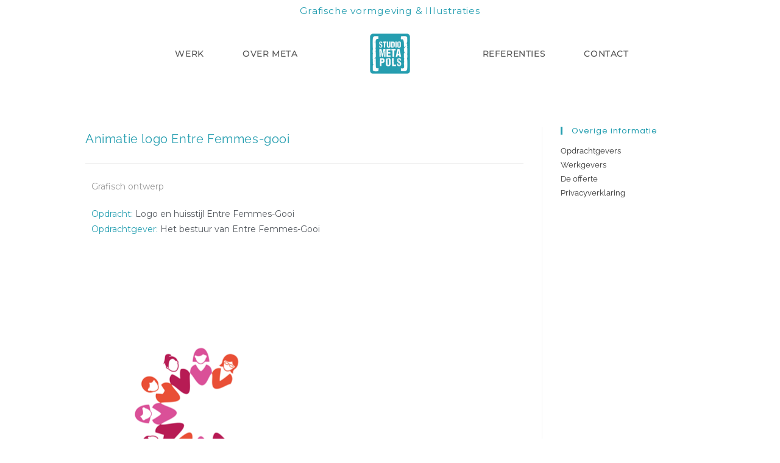

--- FILE ---
content_type: text/html; charset=UTF-8
request_url: https://metapols.nl/animatie-logo-entre-femmes-gooi/
body_size: 15236
content:
<!DOCTYPE html>
<html class="html" lang="nl-NL">
<head>
	<meta charset="UTF-8">
	<link rel="profile" href="https://gmpg.org/xfn/11">

	<meta name='robots' content='noindex, follow' />
<meta name="viewport" content="width=device-width, initial-scale=1">
	<!-- This site is optimized with the Yoast SEO plugin v26.8 - https://yoast.com/product/yoast-seo-wordpress/ -->
	<title>Animatie logo Entre Femmes-gooi - Grafische vormgeving</title>
	<meta property="og:locale" content="nl_NL" />
	<meta property="og:type" content="article" />
	<meta property="og:title" content="Animatie logo Entre Femmes-gooi - Grafische vormgeving" />
	<meta property="og:description" content="Grafisch ontwerp Opdracht: Logo en huisstijl Entre Femmes-GooiOpdrachtgever: Het bestuur van Entre Femmes-Gooi Voor ons netwerk voor vrouwelijke ondernemers maakte ik het ontwerp voor een nieuw logo&nbsp; en huisstijl. Met deze animatie werd het logo gepresenteerd tijdens een netwerkbijeenkomst." />
	<meta property="og:url" content="https://metapols.nl/animatie-logo-entre-femmes-gooi/" />
	<meta property="og:site_name" content="Grafische vormgeving" />
	<meta property="article:published_time" content="2021-01-19T12:20:00+00:00" />
	<meta property="article:modified_time" content="2025-02-11T15:44:04+00:00" />
	<meta property="og:image" content="https://metapols.nl/wp-content/uploads/2019/02/Logo_Entre-Femmes_vrouwen_moving.gif" />
	<meta property="og:image:width" content="700" />
	<meta property="og:image:height" content="495" />
	<meta property="og:image:type" content="image/gif" />
	<meta name="author" content="Meta" />
	<meta name="twitter:card" content="summary_large_image" />
	<meta name="twitter:label1" content="Geschreven door" />
	<meta name="twitter:data1" content="Meta" />
	<meta name="twitter:label2" content="Geschatte leestijd" />
	<meta name="twitter:data2" content="1 minuut" />
	<script type="application/ld+json" class="yoast-schema-graph">{"@context":"https://schema.org","@graph":[{"@type":"Article","@id":"https://metapols.nl/animatie-logo-entre-femmes-gooi/#article","isPartOf":{"@id":"https://metapols.nl/animatie-logo-entre-femmes-gooi/"},"author":{"name":"Meta","@id":"https://metapols.nl/#/schema/person/3810ea733ef67d8f6f5f776b7b74db8b"},"headline":"Animatie logo Entre Femmes-gooi","datePublished":"2021-01-19T12:20:00+00:00","dateModified":"2025-02-11T15:44:04+00:00","mainEntityOfPage":{"@id":"https://metapols.nl/animatie-logo-entre-femmes-gooi/"},"wordCount":44,"publisher":{"@id":"https://metapols.nl/#organization"},"image":{"@id":"https://metapols.nl/animatie-logo-entre-femmes-gooi/#primaryimage"},"thumbnailUrl":"https://metapols.nl/wp-content/uploads/2019/02/Logo_Entre-Femmes_vrouwen_moving.gif","articleSection":["Projectlogo's"],"inLanguage":"nl-NL"},{"@type":"WebPage","@id":"https://metapols.nl/animatie-logo-entre-femmes-gooi/","url":"https://metapols.nl/animatie-logo-entre-femmes-gooi/","name":"Animatie logo Entre Femmes-gooi - Grafische vormgeving","isPartOf":{"@id":"https://metapols.nl/#website"},"primaryImageOfPage":{"@id":"https://metapols.nl/animatie-logo-entre-femmes-gooi/#primaryimage"},"image":{"@id":"https://metapols.nl/animatie-logo-entre-femmes-gooi/#primaryimage"},"thumbnailUrl":"https://metapols.nl/wp-content/uploads/2019/02/Logo_Entre-Femmes_vrouwen_moving.gif","datePublished":"2021-01-19T12:20:00+00:00","dateModified":"2025-02-11T15:44:04+00:00","breadcrumb":{"@id":"https://metapols.nl/animatie-logo-entre-femmes-gooi/#breadcrumb"},"inLanguage":"nl-NL","potentialAction":[{"@type":"ReadAction","target":["https://metapols.nl/animatie-logo-entre-femmes-gooi/"]}]},{"@type":"ImageObject","inLanguage":"nl-NL","@id":"https://metapols.nl/animatie-logo-entre-femmes-gooi/#primaryimage","url":"https://metapols.nl/wp-content/uploads/2019/02/Logo_Entre-Femmes_vrouwen_moving.gif","contentUrl":"https://metapols.nl/wp-content/uploads/2019/02/Logo_Entre-Femmes_vrouwen_moving.gif","width":700,"height":495},{"@type":"BreadcrumbList","@id":"https://metapols.nl/animatie-logo-entre-femmes-gooi/#breadcrumb","itemListElement":[{"@type":"ListItem","position":1,"name":"Home","item":"https://metapols.nl/"},{"@type":"ListItem","position":2,"name":"Animatie logo Entre Femmes-gooi"}]},{"@type":"WebSite","@id":"https://metapols.nl/#website","url":"https://metapols.nl/","name":"Grafische vormgeving","description":"ontwerp en dtp | huisstijlprojecten | digitale illustraties | infographics","publisher":{"@id":"https://metapols.nl/#organization"},"potentialAction":[{"@type":"SearchAction","target":{"@type":"EntryPoint","urlTemplate":"https://metapols.nl/?s={search_term_string}"},"query-input":{"@type":"PropertyValueSpecification","valueRequired":true,"valueName":"search_term_string"}}],"inLanguage":"nl-NL"},{"@type":"Organization","@id":"https://metapols.nl/#organization","name":"Studio Meta Pols","url":"https://metapols.nl/","logo":{"@type":"ImageObject","inLanguage":"nl-NL","@id":"https://metapols.nl/#/schema/logo/image/","url":"https://metapols.nl/wp-content/uploads/2017/03/cropped-cropped-LogoMetaPols200.png","contentUrl":"https://metapols.nl/wp-content/uploads/2017/03/cropped-cropped-LogoMetaPols200.png","width":250,"height":250,"caption":"Studio Meta Pols"},"image":{"@id":"https://metapols.nl/#/schema/logo/image/"}},{"@type":"Person","@id":"https://metapols.nl/#/schema/person/3810ea733ef67d8f6f5f776b7b74db8b","name":"Meta","image":{"@type":"ImageObject","inLanguage":"nl-NL","@id":"https://metapols.nl/#/schema/person/image/","url":"https://secure.gravatar.com/avatar/69614b18caaac5f11e142223938375fe4f20bd21f5f3ea58947a6cf728bc9409?s=96&d=mm&r=g","contentUrl":"https://secure.gravatar.com/avatar/69614b18caaac5f11e142223938375fe4f20bd21f5f3ea58947a6cf728bc9409?s=96&d=mm&r=g","caption":"Meta"}}]}</script>
	<!-- / Yoast SEO plugin. -->


<link rel='dns-prefetch' href='//fonts.googleapis.com' />
<link rel="alternate" type="application/rss+xml" title="Grafische vormgeving &raquo; feed" href="https://metapols.nl/feed/" />
<link rel="alternate" type="application/rss+xml" title="Grafische vormgeving &raquo; reacties feed" href="https://metapols.nl/comments/feed/" />
<link rel="alternate" title="oEmbed (JSON)" type="application/json+oembed" href="https://metapols.nl/wp-json/oembed/1.0/embed?url=https%3A%2F%2Fmetapols.nl%2Fanimatie-logo-entre-femmes-gooi%2F" />
<link rel="alternate" title="oEmbed (XML)" type="text/xml+oembed" href="https://metapols.nl/wp-json/oembed/1.0/embed?url=https%3A%2F%2Fmetapols.nl%2Fanimatie-logo-entre-femmes-gooi%2F&#038;format=xml" />
<style id='wp-img-auto-sizes-contain-inline-css'>
img:is([sizes=auto i],[sizes^="auto," i]){contain-intrinsic-size:3000px 1500px}
/*# sourceURL=wp-img-auto-sizes-contain-inline-css */
</style>
<style id='wp-emoji-styles-inline-css'>

	img.wp-smiley, img.emoji {
		display: inline !important;
		border: none !important;
		box-shadow: none !important;
		height: 1em !important;
		width: 1em !important;
		margin: 0 0.07em !important;
		vertical-align: -0.1em !important;
		background: none !important;
		padding: 0 !important;
	}
/*# sourceURL=wp-emoji-styles-inline-css */
</style>
<style id='classic-theme-styles-inline-css'>
/*! This file is auto-generated */
.wp-block-button__link{color:#fff;background-color:#32373c;border-radius:9999px;box-shadow:none;text-decoration:none;padding:calc(.667em + 2px) calc(1.333em + 2px);font-size:1.125em}.wp-block-file__button{background:#32373c;color:#fff;text-decoration:none}
/*# sourceURL=/wp-includes/css/classic-themes.min.css */
</style>
<style id='global-styles-inline-css'>
:root{--wp--preset--aspect-ratio--square: 1;--wp--preset--aspect-ratio--4-3: 4/3;--wp--preset--aspect-ratio--3-4: 3/4;--wp--preset--aspect-ratio--3-2: 3/2;--wp--preset--aspect-ratio--2-3: 2/3;--wp--preset--aspect-ratio--16-9: 16/9;--wp--preset--aspect-ratio--9-16: 9/16;--wp--preset--color--black: #000000;--wp--preset--color--cyan-bluish-gray: #abb8c3;--wp--preset--color--white: #ffffff;--wp--preset--color--pale-pink: #f78da7;--wp--preset--color--vivid-red: #cf2e2e;--wp--preset--color--luminous-vivid-orange: #ff6900;--wp--preset--color--luminous-vivid-amber: #fcb900;--wp--preset--color--light-green-cyan: #7bdcb5;--wp--preset--color--vivid-green-cyan: #00d084;--wp--preset--color--pale-cyan-blue: #8ed1fc;--wp--preset--color--vivid-cyan-blue: #0693e3;--wp--preset--color--vivid-purple: #9b51e0;--wp--preset--gradient--vivid-cyan-blue-to-vivid-purple: linear-gradient(135deg,rgb(6,147,227) 0%,rgb(155,81,224) 100%);--wp--preset--gradient--light-green-cyan-to-vivid-green-cyan: linear-gradient(135deg,rgb(122,220,180) 0%,rgb(0,208,130) 100%);--wp--preset--gradient--luminous-vivid-amber-to-luminous-vivid-orange: linear-gradient(135deg,rgb(252,185,0) 0%,rgb(255,105,0) 100%);--wp--preset--gradient--luminous-vivid-orange-to-vivid-red: linear-gradient(135deg,rgb(255,105,0) 0%,rgb(207,46,46) 100%);--wp--preset--gradient--very-light-gray-to-cyan-bluish-gray: linear-gradient(135deg,rgb(238,238,238) 0%,rgb(169,184,195) 100%);--wp--preset--gradient--cool-to-warm-spectrum: linear-gradient(135deg,rgb(74,234,220) 0%,rgb(151,120,209) 20%,rgb(207,42,186) 40%,rgb(238,44,130) 60%,rgb(251,105,98) 80%,rgb(254,248,76) 100%);--wp--preset--gradient--blush-light-purple: linear-gradient(135deg,rgb(255,206,236) 0%,rgb(152,150,240) 100%);--wp--preset--gradient--blush-bordeaux: linear-gradient(135deg,rgb(254,205,165) 0%,rgb(254,45,45) 50%,rgb(107,0,62) 100%);--wp--preset--gradient--luminous-dusk: linear-gradient(135deg,rgb(255,203,112) 0%,rgb(199,81,192) 50%,rgb(65,88,208) 100%);--wp--preset--gradient--pale-ocean: linear-gradient(135deg,rgb(255,245,203) 0%,rgb(182,227,212) 50%,rgb(51,167,181) 100%);--wp--preset--gradient--electric-grass: linear-gradient(135deg,rgb(202,248,128) 0%,rgb(113,206,126) 100%);--wp--preset--gradient--midnight: linear-gradient(135deg,rgb(2,3,129) 0%,rgb(40,116,252) 100%);--wp--preset--font-size--small: 13px;--wp--preset--font-size--medium: 20px;--wp--preset--font-size--large: 36px;--wp--preset--font-size--x-large: 42px;--wp--preset--spacing--20: 0.44rem;--wp--preset--spacing--30: 0.67rem;--wp--preset--spacing--40: 1rem;--wp--preset--spacing--50: 1.5rem;--wp--preset--spacing--60: 2.25rem;--wp--preset--spacing--70: 3.38rem;--wp--preset--spacing--80: 5.06rem;--wp--preset--shadow--natural: 6px 6px 9px rgba(0, 0, 0, 0.2);--wp--preset--shadow--deep: 12px 12px 50px rgba(0, 0, 0, 0.4);--wp--preset--shadow--sharp: 6px 6px 0px rgba(0, 0, 0, 0.2);--wp--preset--shadow--outlined: 6px 6px 0px -3px rgb(255, 255, 255), 6px 6px rgb(0, 0, 0);--wp--preset--shadow--crisp: 6px 6px 0px rgb(0, 0, 0);}:where(.is-layout-flex){gap: 0.5em;}:where(.is-layout-grid){gap: 0.5em;}body .is-layout-flex{display: flex;}.is-layout-flex{flex-wrap: wrap;align-items: center;}.is-layout-flex > :is(*, div){margin: 0;}body .is-layout-grid{display: grid;}.is-layout-grid > :is(*, div){margin: 0;}:where(.wp-block-columns.is-layout-flex){gap: 2em;}:where(.wp-block-columns.is-layout-grid){gap: 2em;}:where(.wp-block-post-template.is-layout-flex){gap: 1.25em;}:where(.wp-block-post-template.is-layout-grid){gap: 1.25em;}.has-black-color{color: var(--wp--preset--color--black) !important;}.has-cyan-bluish-gray-color{color: var(--wp--preset--color--cyan-bluish-gray) !important;}.has-white-color{color: var(--wp--preset--color--white) !important;}.has-pale-pink-color{color: var(--wp--preset--color--pale-pink) !important;}.has-vivid-red-color{color: var(--wp--preset--color--vivid-red) !important;}.has-luminous-vivid-orange-color{color: var(--wp--preset--color--luminous-vivid-orange) !important;}.has-luminous-vivid-amber-color{color: var(--wp--preset--color--luminous-vivid-amber) !important;}.has-light-green-cyan-color{color: var(--wp--preset--color--light-green-cyan) !important;}.has-vivid-green-cyan-color{color: var(--wp--preset--color--vivid-green-cyan) !important;}.has-pale-cyan-blue-color{color: var(--wp--preset--color--pale-cyan-blue) !important;}.has-vivid-cyan-blue-color{color: var(--wp--preset--color--vivid-cyan-blue) !important;}.has-vivid-purple-color{color: var(--wp--preset--color--vivid-purple) !important;}.has-black-background-color{background-color: var(--wp--preset--color--black) !important;}.has-cyan-bluish-gray-background-color{background-color: var(--wp--preset--color--cyan-bluish-gray) !important;}.has-white-background-color{background-color: var(--wp--preset--color--white) !important;}.has-pale-pink-background-color{background-color: var(--wp--preset--color--pale-pink) !important;}.has-vivid-red-background-color{background-color: var(--wp--preset--color--vivid-red) !important;}.has-luminous-vivid-orange-background-color{background-color: var(--wp--preset--color--luminous-vivid-orange) !important;}.has-luminous-vivid-amber-background-color{background-color: var(--wp--preset--color--luminous-vivid-amber) !important;}.has-light-green-cyan-background-color{background-color: var(--wp--preset--color--light-green-cyan) !important;}.has-vivid-green-cyan-background-color{background-color: var(--wp--preset--color--vivid-green-cyan) !important;}.has-pale-cyan-blue-background-color{background-color: var(--wp--preset--color--pale-cyan-blue) !important;}.has-vivid-cyan-blue-background-color{background-color: var(--wp--preset--color--vivid-cyan-blue) !important;}.has-vivid-purple-background-color{background-color: var(--wp--preset--color--vivid-purple) !important;}.has-black-border-color{border-color: var(--wp--preset--color--black) !important;}.has-cyan-bluish-gray-border-color{border-color: var(--wp--preset--color--cyan-bluish-gray) !important;}.has-white-border-color{border-color: var(--wp--preset--color--white) !important;}.has-pale-pink-border-color{border-color: var(--wp--preset--color--pale-pink) !important;}.has-vivid-red-border-color{border-color: var(--wp--preset--color--vivid-red) !important;}.has-luminous-vivid-orange-border-color{border-color: var(--wp--preset--color--luminous-vivid-orange) !important;}.has-luminous-vivid-amber-border-color{border-color: var(--wp--preset--color--luminous-vivid-amber) !important;}.has-light-green-cyan-border-color{border-color: var(--wp--preset--color--light-green-cyan) !important;}.has-vivid-green-cyan-border-color{border-color: var(--wp--preset--color--vivid-green-cyan) !important;}.has-pale-cyan-blue-border-color{border-color: var(--wp--preset--color--pale-cyan-blue) !important;}.has-vivid-cyan-blue-border-color{border-color: var(--wp--preset--color--vivid-cyan-blue) !important;}.has-vivid-purple-border-color{border-color: var(--wp--preset--color--vivid-purple) !important;}.has-vivid-cyan-blue-to-vivid-purple-gradient-background{background: var(--wp--preset--gradient--vivid-cyan-blue-to-vivid-purple) !important;}.has-light-green-cyan-to-vivid-green-cyan-gradient-background{background: var(--wp--preset--gradient--light-green-cyan-to-vivid-green-cyan) !important;}.has-luminous-vivid-amber-to-luminous-vivid-orange-gradient-background{background: var(--wp--preset--gradient--luminous-vivid-amber-to-luminous-vivid-orange) !important;}.has-luminous-vivid-orange-to-vivid-red-gradient-background{background: var(--wp--preset--gradient--luminous-vivid-orange-to-vivid-red) !important;}.has-very-light-gray-to-cyan-bluish-gray-gradient-background{background: var(--wp--preset--gradient--very-light-gray-to-cyan-bluish-gray) !important;}.has-cool-to-warm-spectrum-gradient-background{background: var(--wp--preset--gradient--cool-to-warm-spectrum) !important;}.has-blush-light-purple-gradient-background{background: var(--wp--preset--gradient--blush-light-purple) !important;}.has-blush-bordeaux-gradient-background{background: var(--wp--preset--gradient--blush-bordeaux) !important;}.has-luminous-dusk-gradient-background{background: var(--wp--preset--gradient--luminous-dusk) !important;}.has-pale-ocean-gradient-background{background: var(--wp--preset--gradient--pale-ocean) !important;}.has-electric-grass-gradient-background{background: var(--wp--preset--gradient--electric-grass) !important;}.has-midnight-gradient-background{background: var(--wp--preset--gradient--midnight) !important;}.has-small-font-size{font-size: var(--wp--preset--font-size--small) !important;}.has-medium-font-size{font-size: var(--wp--preset--font-size--medium) !important;}.has-large-font-size{font-size: var(--wp--preset--font-size--large) !important;}.has-x-large-font-size{font-size: var(--wp--preset--font-size--x-large) !important;}
:where(.wp-block-post-template.is-layout-flex){gap: 1.25em;}:where(.wp-block-post-template.is-layout-grid){gap: 1.25em;}
:where(.wp-block-term-template.is-layout-flex){gap: 1.25em;}:where(.wp-block-term-template.is-layout-grid){gap: 1.25em;}
:where(.wp-block-columns.is-layout-flex){gap: 2em;}:where(.wp-block-columns.is-layout-grid){gap: 2em;}
:root :where(.wp-block-pullquote){font-size: 1.5em;line-height: 1.6;}
/*# sourceURL=global-styles-inline-css */
</style>
<link rel='stylesheet' id='font-awesome-css' href='https://metapols.nl/wp-content/themes/oceanwp/assets/fonts/fontawesome/css/all.min.css?ver=6.7.2' media='all' />
<link rel='stylesheet' id='simple-line-icons-css' href='https://metapols.nl/wp-content/themes/oceanwp/assets/css/third/simple-line-icons.min.css?ver=2.4.0' media='all' />
<link rel='stylesheet' id='oceanwp-style-css' href='https://metapols.nl/wp-content/themes/oceanwp/assets/css/style.min.css?ver=3.6.1.1728403636' media='all' />
<link rel='stylesheet' id='chld_thm_cfg_child-css' href='https://metapols.nl/wp-content/themes/StudioMP-child/style.css?ver=ee26be2dd5ddb8ed69eb5f8c1e34e30d' media='all' />
<link rel='stylesheet' id='oceanwp-google-font-raleway-css' href='//fonts.googleapis.com/css?family=Raleway%3A100%2C200%2C300%2C400%2C500%2C600%2C700%2C800%2C900%2C100i%2C200i%2C300i%2C400i%2C500i%2C600i%2C700i%2C800i%2C900i&#038;subset=latin&#038;display=swap&#038;ver=6.9' media='all' />
<link rel='stylesheet' id='oceanwp-google-font-montserrat-css' href='//fonts.googleapis.com/css?family=Montserrat%3A100%2C200%2C300%2C400%2C500%2C600%2C700%2C800%2C900%2C100i%2C200i%2C300i%2C400i%2C500i%2C600i%2C700i%2C800i%2C900i&#038;subset=latin&#038;display=swap&#038;ver=6.9' media='all' />
<link rel='stylesheet' id='oceanwp-google-font-poppins-css' href='//fonts.googleapis.com/css?family=Poppins%3A100%2C200%2C300%2C400%2C500%2C600%2C700%2C800%2C900%2C100i%2C200i%2C300i%2C400i%2C500i%2C600i%2C700i%2C800i%2C900i&#038;subset=latin&#038;display=swap&#038;ver=6.9' media='all' />
<link rel='stylesheet' id='elementor-icons-css' href='https://metapols.nl/wp-content/plugins/elementor/assets/lib/eicons/css/elementor-icons.min.css?ver=5.46.0' media='all' />
<link rel='stylesheet' id='elementor-frontend-css' href='https://metapols.nl/wp-content/uploads/elementor/css/custom-frontend.min.css?ver=1768915778' media='all' />
<link rel='stylesheet' id='elementor-post-2417-css' href='https://metapols.nl/wp-content/uploads/elementor/css/post-2417.css?ver=1768915778' media='all' />
<link rel='stylesheet' id='eihe-front-style-css' href='https://metapols.nl/wp-content/plugins/image-hover-effects-addon-for-elementor/assets/style.min.css?ver=1.4.4' media='all' />
<link rel='stylesheet' id='font-awesome-5-all-css' href='https://metapols.nl/wp-content/plugins/elementor/assets/lib/font-awesome/css/all.min.css?ver=3.34.2' media='all' />
<link rel='stylesheet' id='font-awesome-4-shim-css' href='https://metapols.nl/wp-content/plugins/elementor/assets/lib/font-awesome/css/v4-shims.min.css?ver=3.34.2' media='all' />
<link rel='stylesheet' id='widget-image-css' href='https://metapols.nl/wp-content/plugins/elementor/assets/css/widget-image.min.css?ver=3.34.2' media='all' />
<link rel='stylesheet' id='elementor-post-2740-css' href='https://metapols.nl/wp-content/uploads/elementor/css/post-2740.css?ver=1768919725' media='all' />
<link rel='stylesheet' id='bdt-uikit-css' href='https://metapols.nl/wp-content/plugins/bdthemes-element-pack-lite/assets/css/bdt-uikit.css?ver=3.21.7' media='all' />
<link rel='stylesheet' id='ep-helper-css' href='https://metapols.nl/wp-content/plugins/bdthemes-element-pack-lite/assets/css/ep-helper.css?ver=8.3.16' media='all' />
<link rel='stylesheet' id='elementor-gf-local-montserrat-css' href='https://metapols.nl/wp-content/uploads/elementor/google-fonts/css/montserrat.css?ver=1742391686' media='all' />
<link rel='stylesheet' id='elementor-gf-local-raleway-css' href='https://metapols.nl/wp-content/uploads/elementor/google-fonts/css/raleway.css?ver=1743503022' media='all' />
<script src="https://metapols.nl/wp-includes/js/jquery/jquery.min.js?ver=3.7.1" id="jquery-core-js"></script>
<script src="https://metapols.nl/wp-includes/js/jquery/jquery-migrate.min.js?ver=3.4.1" id="jquery-migrate-js"></script>
<script src="https://metapols.nl/wp-content/plugins/elementor/assets/lib/font-awesome/js/v4-shims.min.js?ver=3.34.2" id="font-awesome-4-shim-js"></script>
<link rel="https://api.w.org/" href="https://metapols.nl/wp-json/" /><link rel="alternate" title="JSON" type="application/json" href="https://metapols.nl/wp-json/wp/v2/posts/2740" /><link rel="EditURI" type="application/rsd+xml" title="RSD" href="https://metapols.nl/xmlrpc.php?rsd" />
	<link rel="preconnect" href="https://fonts.googleapis.com">
	<link rel="preconnect" href="https://fonts.gstatic.com">
	<link href='https://fonts.googleapis.com/css2?display=swap&family=Montserrat:wght@400;600' rel='stylesheet'><!-- Analytics by WP Statistics - https://wp-statistics.com -->
<meta name="generator" content="Elementor 3.34.2; features: additional_custom_breakpoints; settings: css_print_method-external, google_font-enabled, font_display-auto">
			<style>
				.e-con.e-parent:nth-of-type(n+4):not(.e-lazyloaded):not(.e-no-lazyload),
				.e-con.e-parent:nth-of-type(n+4):not(.e-lazyloaded):not(.e-no-lazyload) * {
					background-image: none !important;
				}
				@media screen and (max-height: 1024px) {
					.e-con.e-parent:nth-of-type(n+3):not(.e-lazyloaded):not(.e-no-lazyload),
					.e-con.e-parent:nth-of-type(n+3):not(.e-lazyloaded):not(.e-no-lazyload) * {
						background-image: none !important;
					}
				}
				@media screen and (max-height: 640px) {
					.e-con.e-parent:nth-of-type(n+2):not(.e-lazyloaded):not(.e-no-lazyload),
					.e-con.e-parent:nth-of-type(n+2):not(.e-lazyloaded):not(.e-no-lazyload) * {
						background-image: none !important;
					}
				}
			</style>
			<link rel="icon" href="https://metapols.nl/wp-content/uploads/2018/02/Logo_SMP_125px-100x100.jpg" sizes="32x32" />
<link rel="icon" href="https://metapols.nl/wp-content/uploads/2018/02/Logo_SMP_125px.jpg" sizes="192x192" />
<link rel="apple-touch-icon" href="https://metapols.nl/wp-content/uploads/2018/02/Logo_SMP_125px.jpg" />
<meta name="msapplication-TileImage" content="https://metapols.nl/wp-content/uploads/2018/02/Logo_SMP_125px.jpg" />
		<style id="wp-custom-css">
			.topbar-content{color:#259eb0;font-size:1.3em;font-weight:400;letter-spacing:.05em;line-height:0}.bdt-navbar-dropdown-nav{display:none}		</style>
		<!-- OceanWP CSS -->
<style type="text/css">
/* Colors */a:hover,a.light:hover,.theme-heading .text::before,.theme-heading .text::after,#top-bar-content >a:hover,#top-bar-social li.oceanwp-email a:hover,#site-navigation-wrap .dropdown-menu >li >a:hover,#site-header.medium-header #medium-searchform button:hover,.oceanwp-mobile-menu-icon a:hover,.blog-entry.post .blog-entry-header .entry-title a:hover,.blog-entry.post .blog-entry-readmore a:hover,.blog-entry.thumbnail-entry .blog-entry-category a,ul.meta li a:hover,.dropcap,.single nav.post-navigation .nav-links .title,body .related-post-title a:hover,body #wp-calendar caption,body .contact-info-widget.default i,body .contact-info-widget.big-icons i,body .custom-links-widget .oceanwp-custom-links li a:hover,body .custom-links-widget .oceanwp-custom-links li a:hover:before,body .posts-thumbnails-widget li a:hover,body .social-widget li.oceanwp-email a:hover,.comment-author .comment-meta .comment-reply-link,#respond #cancel-comment-reply-link:hover,#footer-widgets .footer-box a:hover,#footer-bottom a:hover,#footer-bottom #footer-bottom-menu a:hover,.sidr a:hover,.sidr-class-dropdown-toggle:hover,.sidr-class-menu-item-has-children.active >a,.sidr-class-menu-item-has-children.active >a >.sidr-class-dropdown-toggle,input[type=checkbox]:checked:before{color:#259eb0}.single nav.post-navigation .nav-links .title .owp-icon use,.blog-entry.post .blog-entry-readmore a:hover .owp-icon use,body .contact-info-widget.default .owp-icon use,body .contact-info-widget.big-icons .owp-icon use{stroke:#259eb0}input[type="button"],input[type="reset"],input[type="submit"],button[type="submit"],.button,#site-navigation-wrap .dropdown-menu >li.btn >a >span,.thumbnail:hover i,.thumbnail:hover .link-post-svg-icon,.post-quote-content,.omw-modal .omw-close-modal,body .contact-info-widget.big-icons li:hover i,body .contact-info-widget.big-icons li:hover .owp-icon,body div.wpforms-container-full .wpforms-form input[type=submit],body div.wpforms-container-full .wpforms-form button[type=submit],body div.wpforms-container-full .wpforms-form .wpforms-page-button,.woocommerce-cart .wp-element-button,.woocommerce-checkout .wp-element-button,.wp-block-button__link{background-color:#259eb0}.widget-title{border-color:#259eb0}blockquote{border-color:#259eb0}.wp-block-quote{border-color:#259eb0}#searchform-dropdown{border-color:#259eb0}.dropdown-menu .sub-menu{border-color:#259eb0}.blog-entry.large-entry .blog-entry-readmore a:hover{border-color:#259eb0}.oceanwp-newsletter-form-wrap input[type="email"]:focus{border-color:#259eb0}.social-widget li.oceanwp-email a:hover{border-color:#259eb0}#respond #cancel-comment-reply-link:hover{border-color:#259eb0}body .contact-info-widget.big-icons li:hover i{border-color:#259eb0}body .contact-info-widget.big-icons li:hover .owp-icon{border-color:#259eb0}#footer-widgets .oceanwp-newsletter-form-wrap input[type="email"]:focus{border-color:#259eb0}a:hover{color:#0a808b}a:hover .owp-icon use{stroke:#0a808b}body .theme-button,body input[type="submit"],body button[type="submit"],body button,body .button,body div.wpforms-container-full .wpforms-form input[type=submit],body div.wpforms-container-full .wpforms-form button[type=submit],body div.wpforms-container-full .wpforms-form .wpforms-page-button,.woocommerce-cart .wp-element-button,.woocommerce-checkout .wp-element-button,.wp-block-button__link{border-color:#ffffff}body .theme-button:hover,body input[type="submit"]:hover,body button[type="submit"]:hover,body button:hover,body .button:hover,body div.wpforms-container-full .wpforms-form input[type=submit]:hover,body div.wpforms-container-full .wpforms-form input[type=submit]:active,body div.wpforms-container-full .wpforms-form button[type=submit]:hover,body div.wpforms-container-full .wpforms-form button[type=submit]:active,body div.wpforms-container-full .wpforms-form .wpforms-page-button:hover,body div.wpforms-container-full .wpforms-form .wpforms-page-button:active,.woocommerce-cart .wp-element-button:hover,.woocommerce-checkout .wp-element-button:hover,.wp-block-button__link:hover{border-color:#ffffff}h1,h2,h3,h4,h5,h6,.theme-heading,.widget-title,.oceanwp-widget-recent-posts-title,.comment-reply-title,.entry-title,.sidebar-box .widget-title{color:#259eb0}/* OceanWP Style Settings CSS */.container{width:1000px}@media only screen and (min-width:960px){.content-area,.content-left-sidebar .content-area{width:75%}}@media only screen and (min-width:960px){.widget-area,.content-left-sidebar .widget-area{width:25%}}.theme-button,input[type="submit"],button[type="submit"],button,.button,body div.wpforms-container-full .wpforms-form input[type=submit],body div.wpforms-container-full .wpforms-form button[type=submit],body div.wpforms-container-full .wpforms-form .wpforms-page-button{border-style:solid}.theme-button,input[type="submit"],button[type="submit"],button,.button,body div.wpforms-container-full .wpforms-form input[type=submit],body div.wpforms-container-full .wpforms-form button[type=submit],body div.wpforms-container-full .wpforms-form .wpforms-page-button{border-width:1px}form input[type="text"],form input[type="password"],form input[type="email"],form input[type="url"],form input[type="date"],form input[type="month"],form input[type="time"],form input[type="datetime"],form input[type="datetime-local"],form input[type="week"],form input[type="number"],form input[type="search"],form input[type="tel"],form input[type="color"],form select,form textarea,.woocommerce .woocommerce-checkout .select2-container--default .select2-selection--single{border-style:solid}body div.wpforms-container-full .wpforms-form input[type=date],body div.wpforms-container-full .wpforms-form input[type=datetime],body div.wpforms-container-full .wpforms-form input[type=datetime-local],body div.wpforms-container-full .wpforms-form input[type=email],body div.wpforms-container-full .wpforms-form input[type=month],body div.wpforms-container-full .wpforms-form input[type=number],body div.wpforms-container-full .wpforms-form input[type=password],body div.wpforms-container-full .wpforms-form input[type=range],body div.wpforms-container-full .wpforms-form input[type=search],body div.wpforms-container-full .wpforms-form input[type=tel],body div.wpforms-container-full .wpforms-form input[type=text],body div.wpforms-container-full .wpforms-form input[type=time],body div.wpforms-container-full .wpforms-form input[type=url],body div.wpforms-container-full .wpforms-form input[type=week],body div.wpforms-container-full .wpforms-form select,body div.wpforms-container-full .wpforms-form textarea{border-style:solid}form input[type="text"],form input[type="password"],form input[type="email"],form input[type="url"],form input[type="date"],form input[type="month"],form input[type="time"],form input[type="datetime"],form input[type="datetime-local"],form input[type="week"],form input[type="number"],form input[type="search"],form input[type="tel"],form input[type="color"],form select,form textarea{border-radius:3px}body div.wpforms-container-full .wpforms-form input[type=date],body div.wpforms-container-full .wpforms-form input[type=datetime],body div.wpforms-container-full .wpforms-form input[type=datetime-local],body div.wpforms-container-full .wpforms-form input[type=email],body div.wpforms-container-full .wpforms-form input[type=month],body div.wpforms-container-full .wpforms-form input[type=number],body div.wpforms-container-full .wpforms-form input[type=password],body div.wpforms-container-full .wpforms-form input[type=range],body div.wpforms-container-full .wpforms-form input[type=search],body div.wpforms-container-full .wpforms-form input[type=tel],body div.wpforms-container-full .wpforms-form input[type=text],body div.wpforms-container-full .wpforms-form input[type=time],body div.wpforms-container-full .wpforms-form input[type=url],body div.wpforms-container-full .wpforms-form input[type=week],body div.wpforms-container-full .wpforms-form select,body div.wpforms-container-full .wpforms-form textarea{border-radius:3px}#scroll-top{width:30px;height:30px;line-height:30px}#scroll-top{font-size:30px}#scroll-top .owp-icon{width:30px;height:30px}#scroll-top{background-color:#f0ce5d}#scroll-top:hover{background-color:#ffffff}#scroll-top:hover{color:#f0ce5d}#scroll-top:hover .owp-icon use{stroke:#ffffff}/* Header */@media only screen and (max-width:959px){body.default-breakpoint #site-logo #site-logo-inner{height:70px}}@media only screen and (max-width:959px){body.default-breakpoint .oceanwp-mobile-menu-icon a,.mobile-menu-close{line-height:70px}}#site-header-inner{padding:10px 0 30px 0}#site-header.has-header-media .overlay-header-media{background-color:#ffffff}#site-header{border-color:#ffffff}#site-logo #site-logo-inner a img,#site-header.center-header #site-navigation-wrap .middle-site-logo a img{max-width:80px}@media (max-width:480px){#site-logo #site-logo-inner a img,#site-header.center-header #site-navigation-wrap .middle-site-logo a img{max-width:70px}}#site-header #site-logo #site-logo-inner a img,#site-header.center-header #site-navigation-wrap .middle-site-logo a img{max-height:80px}@media (max-width:480px){#site-header #site-logo #site-logo-inner a img,#site-header.center-header #site-navigation-wrap .middle-site-logo a img{max-height:70px}}.effect-one #site-navigation-wrap .dropdown-menu >li >a.menu-link >span:after,.effect-three #site-navigation-wrap .dropdown-menu >li >a.menu-link >span:after,.effect-five #site-navigation-wrap .dropdown-menu >li >a.menu-link >span:before,.effect-five #site-navigation-wrap .dropdown-menu >li >a.menu-link >span:after,.effect-nine #site-navigation-wrap .dropdown-menu >li >a.menu-link >span:before,.effect-nine #site-navigation-wrap .dropdown-menu >li >a.menu-link >span:after{background-color:#259eb0}.effect-four #site-navigation-wrap .dropdown-menu >li >a.menu-link >span:before,.effect-four #site-navigation-wrap .dropdown-menu >li >a.menu-link >span:after,.effect-seven #site-navigation-wrap .dropdown-menu >li >a.menu-link:hover >span:after,.effect-seven #site-navigation-wrap .dropdown-menu >li.sfHover >a.menu-link >span:after{color:#259eb0}.effect-seven #site-navigation-wrap .dropdown-menu >li >a.menu-link:hover >span:after,.effect-seven #site-navigation-wrap .dropdown-menu >li.sfHover >a.menu-link >span:after{text-shadow:10px 0 #259eb0,-10px 0 #259eb0}#site-navigation-wrap .dropdown-menu >li >a{padding:0 20px}#site-navigation-wrap .dropdown-menu >li >a:hover,.oceanwp-mobile-menu-icon a:hover,#searchform-header-replace-close:hover{color:#259eb0}#site-navigation-wrap .dropdown-menu >li >a:hover .owp-icon use,.oceanwp-mobile-menu-icon a:hover .owp-icon use,#searchform-header-replace-close:hover .owp-icon use{stroke:#259eb0}#site-navigation-wrap .dropdown-menu >.current-menu-item >a,#site-navigation-wrap .dropdown-menu >.current-menu-ancestor >a,#site-navigation-wrap .dropdown-menu >.current-menu-item >a:hover,#site-navigation-wrap .dropdown-menu >.current-menu-ancestor >a:hover{color:#259eb0}#site-navigation-wrap .dropdown-menu >li >a:hover,#site-navigation-wrap .dropdown-menu >li.sfHover >a{background-color:#f7f7f700}.dropdown-menu .sub-menu,#searchform-dropdown,.current-shop-items-dropdown{border-color:#259eb0}.dropdown-menu ul li.menu-item,.navigation >ul >li >ul.megamenu.sub-menu >li,.navigation .megamenu li ul.sub-menu{border-color:#ffffff}#site-logo.has-responsive-logo .responsive-logo-link img{max-height:40px}#sidr,#mobile-dropdown{background-color:#ffffffed}body .sidr a:hover,body .sidr-class-dropdown-toggle:hover,body .sidr-class-dropdown-toggle .fa,body .sidr-class-menu-item-has-children.active >a,body .sidr-class-menu-item-has-children.active >a >.sidr-class-dropdown-toggle,#mobile-dropdown ul li a:hover,#mobile-dropdown ul li a .dropdown-toggle:hover,#mobile-dropdown .menu-item-has-children.active >a,#mobile-dropdown .menu-item-has-children.active >a >.dropdown-toggle,#mobile-fullscreen ul li a:hover,#mobile-fullscreen .oceanwp-social-menu.simple-social ul li a:hover{color:#259eb0}#mobile-fullscreen a.close:hover .close-icon-inner,#mobile-fullscreen a.close:hover .close-icon-inner::after{background-color:#259eb0}/* Topbar */#top-bar-wrap{border-color:#ffffff}/* Blog CSS */.single-post .entry-title{color:#259eb0}.ocean-single-post-header ul.meta-item li a:hover{color:#333333}/* Sidebar */.widget-title{border-color:#259eb0}.widget-title{margin-bottom:15px}/* Footer Widgets */#footer-widgets{padding:25px}@media (max-width:768px){#footer-widgets{padding:0}}@media (max-width:480px){#footer-widgets{padding:30px 0 0 0}}#footer-widgets{background-color:#259eb0}#footer-widgets,#footer-widgets p,#footer-widgets li a:before,#footer-widgets .contact-info-widget span.oceanwp-contact-title,#footer-widgets .recent-posts-date,#footer-widgets .recent-posts-comments,#footer-widgets .widget-recent-posts-icons li .fa{color:#ffffff}#footer-widgets .footer-box a:hover,#footer-widgets a:hover{color:#000000}/* Footer Copyright */#footer-bottom a:hover,#footer-bottom #footer-bottom-menu a:hover{color:#159eb0}/* Typography */body{font-family:Raleway;font-size:15px;line-height:1.8;font-weight:400}h1,h2,h3,h4,h5,h6,.theme-heading,.widget-title,.oceanwp-widget-recent-posts-title,.comment-reply-title,.entry-title,.sidebar-box .widget-title{font-family:Raleway;line-height:1.4;font-weight:400;text-transform:none}h1{font-family:Raleway;font-size:24px;line-height:1.4;font-weight:500}h2{font-family:Montserrat;font-size:20px;line-height:1.4;font-weight:500;text-decoration:none}h3{font-family:Montserrat;font-size:16px;line-height:1.4}@media screen and (max-width:768px){h3{font-size:15px}}h4{font-family:Montserrat;font-size:15px;line-height:1.4;text-decoration:none}h5{font-family:Montserrat;font-size:14px;line-height:1.4;text-decoration:none}h6{font-family:Montserrat;font-size:15px;line-height:1.4}.page-header .page-header-title,.page-header.background-image-page-header .page-header-title{font-size:32px;line-height:1.4}.page-header .page-subheading{font-size:15px;line-height:1.8}.site-breadcrumbs,.site-breadcrumbs a{font-size:13px;line-height:1.4}#top-bar-content,#top-bar-social-alt{font-family:Montserrat;font-size:9pt;line-height:1.8;font-weight:300}#site-logo a.site-logo-text{font-size:24px;line-height:1.8}#site-navigation-wrap .dropdown-menu >li >a,#site-header.full_screen-header .fs-dropdown-menu >li >a,#site-header.top-header #site-navigation-wrap .dropdown-menu >li >a,#site-header.center-header #site-navigation-wrap .dropdown-menu >li >a,#site-header.medium-header #site-navigation-wrap .dropdown-menu >li >a,.oceanwp-mobile-menu-icon a{font-family:Montserrat;font-size:14px;font-weight:500;text-transform:uppercase}.dropdown-menu ul li a.menu-link,#site-header.full_screen-header .fs-dropdown-menu ul.sub-menu li a{font-size:12px;line-height:1.2;letter-spacing:.6px}.sidr-class-dropdown-menu li a,a.sidr-class-toggle-sidr-close,#mobile-dropdown ul li a,body #mobile-fullscreen ul li a{font-family:Montserrat;font-size:15px;line-height:1.8;text-transform:none}@media screen and (max-width:480px){.sidr-class-dropdown-menu li a,a.sidr-class-toggle-sidr-close,#mobile-dropdown ul li a,body #mobile-fullscreen ul li a{font-size:15px}}@media screen and (max-width:480px){.sidr-class-dropdown-menu li a,a.sidr-class-toggle-sidr-close,#mobile-dropdown ul li a,body #mobile-fullscreen ul li a{line-height:1.8}}@media screen and (max-width:480px){.sidr-class-dropdown-menu li a,a.sidr-class-toggle-sidr-close,#mobile-dropdown ul li a,body #mobile-fullscreen ul li a{font-weight:400}}@media screen and (max-width:480px){.sidr-class-dropdown-menu li a,a.sidr-class-toggle-sidr-close,#mobile-dropdown ul li a,body #mobile-fullscreen ul li a{text-transform:none}}.blog-entry.post .blog-entry-header .entry-title a{font-size:24px;line-height:1.4}.ocean-single-post-header .single-post-title{font-size:34px;line-height:1.4;letter-spacing:.6px}.ocean-single-post-header ul.meta-item li,.ocean-single-post-header ul.meta-item li a{font-size:13px;line-height:1.4;letter-spacing:.6px}.ocean-single-post-header .post-author-name,.ocean-single-post-header .post-author-name a{font-size:14px;line-height:1.4;letter-spacing:.6px}.ocean-single-post-header .post-author-description{font-size:12px;line-height:1.4;letter-spacing:.6px}.single-post .entry-title{font-size:20px;line-height:2;letter-spacing:.6px}.single-post ul.meta li,.single-post ul.meta li a{font-size:14px;line-height:1.4;letter-spacing:.6px}.sidebar-box .widget-title,.sidebar-box.widget_block .wp-block-heading{font-family:Poppins;font-size:13px;line-height:1;letter-spacing:1px}#footer-widgets .footer-box .widget-title{font-family:Montserrat;font-size:13px;line-height:1;letter-spacing:1px;font-weight:300}#footer-bottom #copyright{font-size:12px;line-height:1}#footer-bottom #footer-bottom-menu{font-size:12px;line-height:1}.woocommerce-store-notice.demo_store{line-height:2;letter-spacing:1.5px}.demo_store .woocommerce-store-notice__dismiss-link{line-height:2;letter-spacing:1.5px}.woocommerce ul.products li.product li.title h2,.woocommerce ul.products li.product li.title a{font-size:14px;line-height:1.5}.woocommerce ul.products li.product li.category,.woocommerce ul.products li.product li.category a{font-size:12px;line-height:1}.woocommerce ul.products li.product .price{font-size:18px;line-height:1}.woocommerce ul.products li.product .button,.woocommerce ul.products li.product .product-inner .added_to_cart{font-size:12px;line-height:1.5;letter-spacing:1px}.woocommerce ul.products li.owp-woo-cond-notice span,.woocommerce ul.products li.owp-woo-cond-notice a{font-size:16px;line-height:1;letter-spacing:1px;font-weight:600;text-transform:capitalize}.woocommerce div.product .product_title{font-size:24px;line-height:1.4;letter-spacing:.6px}.woocommerce div.product p.price{font-size:36px;line-height:1}.woocommerce .owp-btn-normal .summary form button.button,.woocommerce .owp-btn-big .summary form button.button,.woocommerce .owp-btn-very-big .summary form button.button{font-size:12px;line-height:1.5;letter-spacing:1px;text-transform:uppercase}.woocommerce div.owp-woo-single-cond-notice span,.woocommerce div.owp-woo-single-cond-notice a{font-size:18px;line-height:2;letter-spacing:1.5px;font-weight:600;text-transform:capitalize}
</style>	<style id="egf-frontend-styles" type="text/css">
		p {font-family: 'Montserrat', sans-serif;font-size: 14px;font-style: normal;font-weight: 400;} h1 {font-family: 'Montserrat', sans-serif;font-style: normal;font-weight: 400;} h2 {font-family: 'Montserrat', sans-serif;font-size: 18px;font-style: normal;font-weight: 600;} h3 {font-family: 'Montserrat', sans-serif;font-style: normal;font-weight: 400;} h4 {font-family: 'Montserrat', sans-serif;font-style: normal;font-weight: 400;} h5 {font-family: 'Montserrat', sans-serif;font-style: normal;font-weight: 400;} h6 {font-family: 'Montserrat', sans-serif;font-style: normal;font-weight: 400;} 	</style>
	</head>

<body data-rsssl=1 class="wp-singular post-template-default single single-post postid-2740 single-format-standard wp-custom-logo wp-embed-responsive wp-theme-oceanwp wp-child-theme-StudioMP-child metaslider-plugin oceanwp-theme sidebar-mobile no-header-border default-breakpoint has-sidebar content-right-sidebar post-in-category-projectlogos has-topbar page-header-disabled has-breadcrumbs has-fixed-footer elementor-default elementor-kit-2417 elementor-page elementor-page-2740" itemscope="itemscope" itemtype="https://schema.org/Article">

	
	
	<div id="outer-wrap" class="site clr">

		<a class="skip-link screen-reader-text" href="#main">Ga naar inhoud</a>

		
		<div id="wrap" class="clr">

			

<div id="top-bar-wrap" class="clr">

	<div id="top-bar" class="clr container">

		
		<div id="top-bar-inner" class="clr">

			
	<div id="top-bar-content" class="clr has-content top-bar-centered">

		
		
			
				<span class="topbar-content">

					Grafische vormgeving &amp; Illustraties
				</span>

				
	</div><!-- #top-bar-content -->


		</div><!-- #top-bar-inner -->

		
	</div><!-- #top-bar -->

</div><!-- #top-bar-wrap -->


			
<header id="site-header" class="center-header center-logo effect-four clr" data-height="" itemscope="itemscope" itemtype="https://schema.org/WPHeader" role="banner">

	
		

<div id="site-header-inner" class="clr container closer">

	
	
	<div class="oceanwp-mobile-menu-icon clr mobile-left">

		
		
		
		<a href="https://metapols.nl/#mobile-menu-toggle" class="mobile-menu"  aria-label="Mobiel menu">
							<i class="fa fa-bars" aria-hidden="true"></i>
						</a>

		
		
		
	</div><!-- #oceanwp-mobile-menu-navbar -->

	

	

<div id="site-logo" class="clr" itemscope itemtype="https://schema.org/Brand" >

	
	<div id="site-logo-inner" class="clr">

		<a href="https://metapols.nl/" class="custom-logo-link" rel="home"><img width="250" height="250" src="https://metapols.nl/wp-content/uploads/2017/03/cropped-cropped-LogoMetaPols200.png" class="custom-logo" alt="Grafische vormgeving" decoding="async" srcset="https://metapols.nl/wp-content/uploads/2017/03/cropped-cropped-LogoMetaPols200.png 1x, https://metapols.nl/wp-content/uploads/2017/04/cropped-Logo_SMP_300px.png 2x" sizes="(max-width: 250px) 100vw, 250px" /></a>
	</div><!-- #site-logo-inner -->

	
	
</div><!-- #site-logo -->


	
	
	<div id="site-navigation-wrap" class="no-top-border clr">

		
		<nav id="site-navigation" class="navigation main-navigation clr" itemscope="itemscope" itemtype="https://schema.org/SiteNavigationElement" role="navigation">

			<ul class="left-menu main-menu dropdown-menu sf-menu clr">
				<li id="menu-item-2403" class="menu-item menu-item-type-post_type menu-item-object-page menu-item-2403"><a href="https://metapols.nl/cultuur/" class="menu-link"><span class="text-wrap">Werk</span></a></li><li id="menu-item-5801" class="menu-item menu-item-type-post_type menu-item-object-page menu-item-5801"><a href="https://metapols.nl/over-meta/" class="menu-link"><span class="text-wrap">Over Meta</span></a></li>			</ul>

			
			<div class="middle-site-logo clr">

				
				<a href="https://metapols.nl/" class="custom-logo-link" rel="home"><img width="250" height="250" src="https://metapols.nl/wp-content/uploads/2017/03/cropped-cropped-LogoMetaPols200.png" class="custom-logo" alt="Grafische vormgeving" decoding="async" srcset="https://metapols.nl/wp-content/uploads/2017/03/cropped-cropped-LogoMetaPols200.png 1x, https://metapols.nl/wp-content/uploads/2017/04/cropped-Logo_SMP_300px.png 2x" sizes="(max-width: 250px) 100vw, 250px" /></a>
				
			</div>

			
			<ul class="right-menu main-menu dropdown-menu sf-menu clr">

				<li id="menu-item-5802" class="menu-item menu-item-type-post_type menu-item-object-page menu-item-5802"><a href="https://metapols.nl/referenties-2/" class="menu-link"><span class="text-wrap">Referenties</span></a></li><li id="menu-item-3526" class="menu-item menu-item-type-post_type menu-item-object-page menu-item-3526"><a href="https://metapols.nl/contact/" class="menu-link"><span class="text-wrap">Contact</span></a></li>
			</ul>

			
		</nav><!-- #site-navigation -->

		
	</div><!-- #site-navigation-wrap -->

	
</div><!-- #site-header-inner -->



		
		
</header><!-- #site-header -->


			
			<main id="main" class="site-main clr"  role="main">

				
	
	<div id="content-wrap" class="container clr">

		
		<div id="primary" class="content-area clr">

			
			<div id="content" class="site-content clr">

				
				
<article id="post-2740">

	

<header class="entry-header clr">
	<h2 class="single-post-title entry-title" itemprop="headline">Animatie logo Entre Femmes-gooi</h2><!-- .single-post-title -->
</header><!-- .entry-header -->



<div class="entry-content clr" itemprop="text">
			<div data-elementor-type="wp-post" data-elementor-id="2740" class="elementor elementor-2740">
						<section class="elementor-section elementor-top-section elementor-element elementor-element-2b42e772 elementor-section-boxed elementor-section-height-default elementor-section-height-default" data-id="2b42e772" data-element_type="section">
						<div class="elementor-container elementor-column-gap-default">
					<div class="elementor-column elementor-col-100 elementor-top-column elementor-element elementor-element-2af877c4" data-id="2af877c4" data-element_type="column">
			<div class="elementor-widget-wrap elementor-element-populated">
						<div class="elementor-element elementor-element-40230c02 elementor-widget elementor-widget-text-editor" data-id="40230c02" data-element_type="widget" data-widget_type="text-editor.default">
				<div class="elementor-widget-container">
									<p><span style="color: #999999;">Grafisch ontwerp</span></p><p><span style="color: #259eb0;">Opdracht:</span> Logo en huisstijl Entre Femmes-Gooi<br /><span style="color: #259eb0;">Opdrachtgever:</span> Het bestuur van Entre Femmes-Gooi</p>								</div>
				</div>
					</div>
		</div>
					</div>
		</section>
				<section class="elementor-section elementor-top-section elementor-element elementor-element-ad99742 elementor-section-boxed elementor-section-height-default elementor-section-height-default" data-id="ad99742" data-element_type="section">
						<div class="elementor-container elementor-column-gap-default">
					<div class="elementor-column elementor-col-100 elementor-top-column elementor-element elementor-element-2f5efc1" data-id="2f5efc1" data-element_type="column">
			<div class="elementor-widget-wrap elementor-element-populated">
						<div class="elementor-element elementor-element-4c17564 elementor-widget elementor-widget-image" data-id="4c17564" data-element_type="widget" data-widget_type="image.default">
				<div class="elementor-widget-container">
															<img fetchpriority="high" decoding="async" width="700" height="495" src="https://metapols.nl/wp-content/uploads/2019/02/Logo_Entre-Femmes_vrouwen_moving.gif" class="attachment-full size-full wp-image-2708" alt="" />															</div>
				</div>
				<div class="elementor-element elementor-element-e4ebf1f elementor-widget elementor-widget-text-editor" data-id="e4ebf1f" data-element_type="widget" data-widget_type="text-editor.default">
				<div class="elementor-widget-container">
									<p>Voor ons netwerk voor vrouwelijke ondernemers maakte ik het ontwerp voor een nieuw logo&nbsp; en huisstijl. Met deze animatie werd het logo gepresenteerd tijdens een netwerkbijeenkomst.</p>
<p></p>								</div>
				</div>
					</div>
		</div>
					</div>
		</section>
				</div>
		
</div><!-- .entry -->


</article>

				
			</div><!-- #content -->

			
		</div><!-- #primary -->

		

<aside id="right-sidebar" class="sidebar-container widget-area sidebar-primary" itemscope="itemscope" itemtype="https://schema.org/WPSideBar" role="complementary" aria-label="Primaire zijbalk">

	
	<div id="right-sidebar-inner" class="clr">

		<div id="nav_menu-2" class="sidebar-box widget_nav_menu clr"><h4 class="widget-title">Overige informatie</h4><div class="menu-berichtenmenu-container"><ul id="menu-berichtenmenu" class="menu"><li id="menu-item-4256" class="menu-item menu-item-type-post_type menu-item-object-page menu-item-4256"><a href="https://metapols.nl/opdrachtgevers/">Opdrachtgevers</a></li>
<li id="menu-item-4251" class="menu-item menu-item-type-post_type menu-item-object-page menu-item-4251"><a href="https://metapols.nl/cv/">Werkgevers</a></li>
<li id="menu-item-4141" class="menu-item menu-item-type-post_type menu-item-object-page menu-item-4141"><a href="https://metapols.nl/offerte/">De offerte</a></li>
<li id="menu-item-6298" class="menu-item menu-item-type-post_type menu-item-object-page menu-item-6298"><a href="https://metapols.nl/privacyverklaring/">Privacyverklaring</a></li>
</ul></div></div>
	</div><!-- #sidebar-inner -->

	
</aside><!-- #right-sidebar -->


	</div><!-- #content-wrap -->

	

	</main><!-- #main -->

	
	
	
		
<footer id="footer" class="site-footer" itemscope="itemscope" itemtype="https://schema.org/WPFooter" role="contentinfo">

	
	<div id="footer-inner" class="clr">

		

<div id="footer-widgets" class="oceanwp-row clr tablet-1-col mobile-1-col">

	
	<div class="footer-widgets-inner">

					<div class="footer-box span_1_of_4 col col-1">
				<div id="block-22" class="footer-widget widget_block widget_media_image clr">
<figure class="wp-block-image size-full"><img decoding="async" width="100" height="100" src="https://metapols.nl/wp-content/uploads/2024/10/Logo_100_MetaPols_wit.png" alt="" class="wp-image-3538"/></figure>
</div><div id="block-15" class="footer-widget widget_block widget_text clr">
<p></p>
</div>			</div><!-- .footer-one-box -->

							<div class="footer-box span_1_of_4 col col-2">
					<div id="block-9" class="footer-widget widget_block widget_text clr">
<p><strong>Hoe bereik je mij?</strong></p>
</div><div id="block-20" class="footer-widget widget_block clr"><p>email: <a href="mailto:info@metapols.nl">info@metapols.nl</a></div>				</div><!-- .footer-one-box -->
				
							<div class="footer-box span_1_of_4 col col-3 ">
					<div id="block-23" class="footer-widget widget_block widget_text clr">
<p><strong>Overige informatie</strong></p>
</div><div id="block-27" class="footer-widget widget_block widget_text clr">
<p></p>
</div><div id="block-28" class="footer-widget widget_block widget_text clr">
<p>KvK 65241584<br>Btw nr NL001975671B07</p>
</div><div id="block-29" class="footer-widget widget_block widget_text clr">
<p></p>
</div>				</div><!-- .footer-one-box -->
				
							<div class="footer-box span_1_of_4 col col-4">
					<div id="block-33" class="footer-widget widget_block clr">
<ul class="wp-block-list">
<li><a href="https://metapols.nl/wp-content/uploads/2018/11/Studio-Meta-Pols_Algemene-voorwaarden.pdf" data-type="page" data-id="4249" target="_blank" rel="noreferrer noopener">Algemene voorwaarden</a></li>



<li><a href="https://metapols.nl/privacyverklaring/">Privacyverklaring</a></li>



<li><a href="https://metapols.nl/offerte/">De offerte</a></li>



<li><a href="https://metapols.nl/opdrachtgevers/" data-type="page" data-id="4254">Opdrachtgevers</a></li>
</ul>
</div><div id="block-34" class="footer-widget widget_block clr">
<ul class="wp-block-list"></ul>
</div><div id="block-35" class="footer-widget widget_block clr">
<ul class="wp-block-list"></ul>
</div><div id="block-36" class="footer-widget widget_block widget_text clr">
<p></p>
</div><div id="block-37" class="footer-widget widget_block clr">
<ul class="wp-block-list"></ul>
</div>				</div><!-- .footer-box -->
				
			
	</div><!-- .container -->

	
</div><!-- #footer-widgets -->



<div id="footer-bottom" class="clr">

	
	<div id="footer-bottom-inner" class="container clr">

		
			<div id="footer-bottom-menu" class="navigation clr">

				<div class="menu-socialelinksmenu-container"><ul id="menu-socialelinksmenu" class="menu"><li id="menu-item-24" class="menu-item menu-item-type-custom menu-item-object-custom menu-item-24"><a href="https://www.facebook.com/StudioMetaPols/">Facebook</a></li>
<li id="menu-item-25" class="menu-item menu-item-type-custom menu-item-object-custom menu-item-25"><a href="https://www.linkedin.com/in/metapols/">LinkedIn</a></li>
<li id="menu-item-27" class="menu-item menu-item-type-custom menu-item-object-custom menu-item-27"><a href="mailto:info@metapols.nl">E-mail</a></li>
</ul></div>
			</div><!-- #footer-bottom-menu -->

			
		
			<div id="copyright" class="clr" role="contentinfo">
				Copyright © 2025 Meta Pols | <a href="https://metapols.nl" target="_blank" rel="noopener">Webdesign</a>			</div><!-- #copyright -->

			
	</div><!-- #footer-bottom-inner -->

	
</div><!-- #footer-bottom -->


	</div><!-- #footer-inner -->

	
</footer><!-- #footer -->

	
	
</div><!-- #wrap -->


</div><!-- #outer-wrap -->



<a aria-label="Naar bovenkant pagina" href="#" id="scroll-top" class="scroll-top-right"><i class=" fa fa-caret-up" aria-hidden="true" role="img"></i></a>



<div id="sidr-close">
	<a href="https://metapols.nl/#sidr-menu-close" class="toggle-sidr-close" aria-label="Mobiel menu sluiten">
		<i class="icon icon-close" aria-hidden="true"></i><span class="close-text">Menu sluiten</span>
	</a>
</div>

	
	<div id="mobile-nav" class="navigation clr">

		<ul id="menu-mobiel-menu" class="mobile-menu dropdown-menu"><li id="menu-item-4659" class="menu-item menu-item-type-post_type menu-item-object-page menu-item-4659"><a href="https://metapols.nl/cultuur/">Cultuur</a></li>
<li id="menu-item-4655" class="menu-item menu-item-type-post_type menu-item-object-page menu-item-4655"><a href="https://metapols.nl/educatie/">Educatie</a></li>
<li id="menu-item-4651" class="menu-item menu-item-type-post_type menu-item-object-page menu-item-4651"><a href="https://metapols.nl/maatschappij/">Maatschappij</a></li>
<li id="menu-item-4653" class="menu-item menu-item-type-post_type menu-item-object-page menu-item-4653"><a href="https://metapols.nl/schoolprojecten/">Onderwijs</a></li>
<li id="menu-item-5269" class="menu-item menu-item-type-post_type menu-item-object-page menu-item-5269"><a href="https://metapols.nl/publicaties/">Publicaties</a></li>
<li id="menu-item-4654" class="menu-item menu-item-type-post_type menu-item-object-page menu-item-4654"><a href="https://metapols.nl/digitale-illustraties/">Illustraties</a></li>
<li id="menu-item-4736" class="menu-item menu-item-type-post_type menu-item-object-page menu-item-4736"><a href="https://metapols.nl/logos/">Logo’s</a></li>
<li id="menu-item-4657" class="menu-item menu-item-type-post_type menu-item-object-page menu-item-4657"><a href="https://metapols.nl/over-meta/">Over Meta</a></li>
</ul>
	</div>


	

<script type="speculationrules">
{"prefetch":[{"source":"document","where":{"and":[{"href_matches":"/*"},{"not":{"href_matches":["/wp-*.php","/wp-admin/*","/wp-content/uploads/*","/wp-content/*","/wp-content/plugins/*","/wp-content/themes/StudioMP-child/*","/wp-content/themes/oceanwp/*","/*\\?(.+)"]}},{"not":{"selector_matches":"a[rel~=\"nofollow\"]"}},{"not":{"selector_matches":".no-prefetch, .no-prefetch a"}}]},"eagerness":"conservative"}]}
</script>
			<script>
				const lazyloadRunObserver = () => {
					const lazyloadBackgrounds = document.querySelectorAll( `.e-con.e-parent:not(.e-lazyloaded)` );
					const lazyloadBackgroundObserver = new IntersectionObserver( ( entries ) => {
						entries.forEach( ( entry ) => {
							if ( entry.isIntersecting ) {
								let lazyloadBackground = entry.target;
								if( lazyloadBackground ) {
									lazyloadBackground.classList.add( 'e-lazyloaded' );
								}
								lazyloadBackgroundObserver.unobserve( entry.target );
							}
						});
					}, { rootMargin: '200px 0px 200px 0px' } );
					lazyloadBackgrounds.forEach( ( lazyloadBackground ) => {
						lazyloadBackgroundObserver.observe( lazyloadBackground );
					} );
				};
				const events = [
					'DOMContentLoaded',
					'elementor/lazyload/observe',
				];
				events.forEach( ( event ) => {
					document.addEventListener( event, lazyloadRunObserver );
				} );
			</script>
			<script src="https://metapols.nl/wp-includes/js/imagesloaded.min.js?ver=5.0.0" id="imagesloaded-js"></script>
<script id="oceanwp-main-js-extra">
var oceanwpLocalize = {"nonce":"37d05c829e","isRTL":"","menuSearchStyle":"disabled","mobileMenuSearchStyle":"disabled","sidrSource":"#sidr-close, #mobile-nav","sidrDisplace":"1","sidrSide":"left","sidrDropdownTarget":"link","verticalHeaderTarget":"link","customScrollOffset":"0","customSelects":".woocommerce-ordering .orderby, #dropdown_product_cat, .widget_categories select, .widget_archive select, .single-product .variations_form .variations select","loadMoreLoadingText":"Aan het laden..."};
//# sourceURL=oceanwp-main-js-extra
</script>
<script src="https://metapols.nl/wp-content/themes/oceanwp/assets/js/theme.min.js?ver=3.6.1.1728403636" id="oceanwp-main-js"></script>
<script src="https://metapols.nl/wp-content/themes/oceanwp/assets/js/vendors/sidr.js?ver=3.6.1.1728403636" id="ow-sidr-js"></script>
<script src="https://metapols.nl/wp-content/themes/oceanwp/assets/js/sidebar-mobile-menu.min.js?ver=3.6.1.1728403636" id="oceanwp-sidebar-mobile-menu-js"></script>
<script src="https://metapols.nl/wp-content/themes/oceanwp/assets/js/vendors/magnific-popup.min.js?ver=3.6.1.1728403636" id="ow-magnific-popup-js"></script>
<script src="https://metapols.nl/wp-content/themes/oceanwp/assets/js/ow-lightbox.min.js?ver=3.6.1.1728403636" id="oceanwp-lightbox-js"></script>
<script src="https://metapols.nl/wp-content/themes/oceanwp/assets/js/vendors/flickity.pkgd.min.js?ver=3.6.1.1728403636" id="ow-flickity-js"></script>
<script src="https://metapols.nl/wp-content/themes/oceanwp/assets/js/ow-slider.min.js?ver=3.6.1.1728403636" id="oceanwp-slider-js"></script>
<script src="https://metapols.nl/wp-content/themes/oceanwp/assets/js/scroll-effect.min.js?ver=3.6.1.1728403636" id="oceanwp-scroll-effect-js"></script>
<script src="https://metapols.nl/wp-content/themes/oceanwp/assets/js/scroll-top.min.js?ver=3.6.1.1728403636" id="oceanwp-scroll-top-js"></script>
<script src="https://metapols.nl/wp-content/themes/oceanwp/assets/js/select.min.js?ver=3.6.1.1728403636" id="oceanwp-select-js"></script>
<script src="https://metapols.nl/wp-content/plugins/elementor/assets/js/webpack.runtime.min.js?ver=3.34.2" id="elementor-webpack-runtime-js"></script>
<script src="https://metapols.nl/wp-content/plugins/elementor/assets/js/frontend-modules.min.js?ver=3.34.2" id="elementor-frontend-modules-js"></script>
<script src="https://metapols.nl/wp-includes/js/jquery/ui/core.min.js?ver=1.13.3" id="jquery-ui-core-js"></script>
<script id="elementor-frontend-js-before">
var elementorFrontendConfig = {"environmentMode":{"edit":false,"wpPreview":false,"isScriptDebug":false},"i18n":{"shareOnFacebook":"Deel via Facebook","shareOnTwitter":"Deel via Twitter","pinIt":"Pin dit","download":"Downloaden","downloadImage":"Download afbeelding","fullscreen":"Volledig scherm","zoom":"Zoom","share":"Delen","playVideo":"Video afspelen","previous":"Vorige","next":"Volgende","close":"Sluiten","a11yCarouselPrevSlideMessage":"Vorige slide","a11yCarouselNextSlideMessage":"Volgende slide","a11yCarouselFirstSlideMessage":"Ga naar de eerste slide","a11yCarouselLastSlideMessage":"Ga naar de laatste slide","a11yCarouselPaginationBulletMessage":"Ga naar slide"},"is_rtl":false,"breakpoints":{"xs":0,"sm":480,"md":768,"lg":930,"xl":1440,"xxl":1600},"responsive":{"breakpoints":{"mobile":{"label":"Mobiel portret","value":767,"default_value":767,"direction":"max","is_enabled":true},"mobile_extra":{"label":"Mobiel landschap","value":880,"default_value":880,"direction":"max","is_enabled":false},"tablet":{"label":"Tablet portret","value":929,"default_value":1024,"direction":"max","is_enabled":true},"tablet_extra":{"label":"Tablet landschap","value":1200,"default_value":1200,"direction":"max","is_enabled":false},"laptop":{"label":"Laptop","value":1366,"default_value":1366,"direction":"max","is_enabled":false},"widescreen":{"label":"Breedbeeld","value":2400,"default_value":2400,"direction":"min","is_enabled":false}},"hasCustomBreakpoints":true},"version":"3.34.2","is_static":false,"experimentalFeatures":{"additional_custom_breakpoints":true,"container":true,"nested-elements":true,"home_screen":true,"global_classes_should_enforce_capabilities":true,"e_variables":true,"cloud-library":true,"e_opt_in_v4_page":true,"e_interactions":true,"e_editor_one":true,"import-export-customization":true},"urls":{"assets":"https:\/\/metapols.nl\/wp-content\/plugins\/elementor\/assets\/","ajaxurl":"https:\/\/metapols.nl\/wp-admin\/admin-ajax.php","uploadUrl":"https:\/\/metapols.nl\/wp-content\/uploads"},"nonces":{"floatingButtonsClickTracking":"0504382743"},"swiperClass":"swiper","settings":{"page":[],"editorPreferences":[]},"kit":{"viewport_tablet":929,"body_background_background":"classic","active_breakpoints":["viewport_mobile","viewport_tablet"],"lightbox_enable_counter":"yes","lightbox_enable_fullscreen":"yes","lightbox_enable_zoom":"yes","lightbox_enable_share":"yes","lightbox_title_src":"title","lightbox_description_src":"description"},"post":{"id":2740,"title":"Animatie%20logo%20Entre%20Femmes-gooi%20-%20Grafische%20vormgeving","excerpt":"","featuredImage":false}};
//# sourceURL=elementor-frontend-js-before
</script>
<script src="https://metapols.nl/wp-content/plugins/elementor/assets/js/frontend.min.js?ver=3.34.2" id="elementor-frontend-js"></script>
<script id="bdt-uikit-js-extra">
var element_pack_ajax_login_config = {"ajaxurl":"https://metapols.nl/wp-admin/admin-ajax.php","language":"nl","loadingmessage":"Sending user info, please wait...","unknownerror":"Unknown error, make sure access is correct!"};
var ElementPackConfig = {"ajaxurl":"https://metapols.nl/wp-admin/admin-ajax.php","nonce":"ba3473676f","data_table":{"language":{"lengthMenu":"Show _MENU_ Entries","info":"Showing _START_ to _END_ of _TOTAL_ entries","search":"Search :","paginate":{"previous":"Previous","next":"Next"}}},"contact_form":{"sending_msg":"Sending message please wait...","captcha_nd":"Invisible captcha not defined!","captcha_nr":"Could not get invisible captcha response!"},"mailchimp":{"subscribing":"Subscribing you please wait..."},"search":{"more_result":"More Results","search_result":"SEARCH RESULT","not_found":"not found"},"words_limit":{"read_more":"[read more]","read_less":"[read less]"},"elements_data":{"sections":[],"columns":[],"widgets":[]}};
//# sourceURL=bdt-uikit-js-extra
</script>
<script src="https://metapols.nl/wp-content/plugins/bdthemes-element-pack-lite/assets/js/bdt-uikit.min.js?ver=3.21.7" id="bdt-uikit-js"></script>
<script src="https://metapols.nl/wp-content/plugins/bdthemes-element-pack-lite/assets/js/common/helper.min.js?ver=8.3.16" id="element-pack-helper-js"></script>
<script id="wp-emoji-settings" type="application/json">
{"baseUrl":"https://s.w.org/images/core/emoji/17.0.2/72x72/","ext":".png","svgUrl":"https://s.w.org/images/core/emoji/17.0.2/svg/","svgExt":".svg","source":{"concatemoji":"https://metapols.nl/wp-includes/js/wp-emoji-release.min.js?ver=ee26be2dd5ddb8ed69eb5f8c1e34e30d"}}
</script>
<script type="module">
/*! This file is auto-generated */
const a=JSON.parse(document.getElementById("wp-emoji-settings").textContent),o=(window._wpemojiSettings=a,"wpEmojiSettingsSupports"),s=["flag","emoji"];function i(e){try{var t={supportTests:e,timestamp:(new Date).valueOf()};sessionStorage.setItem(o,JSON.stringify(t))}catch(e){}}function c(e,t,n){e.clearRect(0,0,e.canvas.width,e.canvas.height),e.fillText(t,0,0);t=new Uint32Array(e.getImageData(0,0,e.canvas.width,e.canvas.height).data);e.clearRect(0,0,e.canvas.width,e.canvas.height),e.fillText(n,0,0);const a=new Uint32Array(e.getImageData(0,0,e.canvas.width,e.canvas.height).data);return t.every((e,t)=>e===a[t])}function p(e,t){e.clearRect(0,0,e.canvas.width,e.canvas.height),e.fillText(t,0,0);var n=e.getImageData(16,16,1,1);for(let e=0;e<n.data.length;e++)if(0!==n.data[e])return!1;return!0}function u(e,t,n,a){switch(t){case"flag":return n(e,"\ud83c\udff3\ufe0f\u200d\u26a7\ufe0f","\ud83c\udff3\ufe0f\u200b\u26a7\ufe0f")?!1:!n(e,"\ud83c\udde8\ud83c\uddf6","\ud83c\udde8\u200b\ud83c\uddf6")&&!n(e,"\ud83c\udff4\udb40\udc67\udb40\udc62\udb40\udc65\udb40\udc6e\udb40\udc67\udb40\udc7f","\ud83c\udff4\u200b\udb40\udc67\u200b\udb40\udc62\u200b\udb40\udc65\u200b\udb40\udc6e\u200b\udb40\udc67\u200b\udb40\udc7f");case"emoji":return!a(e,"\ud83e\u1fac8")}return!1}function f(e,t,n,a){let r;const o=(r="undefined"!=typeof WorkerGlobalScope&&self instanceof WorkerGlobalScope?new OffscreenCanvas(300,150):document.createElement("canvas")).getContext("2d",{willReadFrequently:!0}),s=(o.textBaseline="top",o.font="600 32px Arial",{});return e.forEach(e=>{s[e]=t(o,e,n,a)}),s}function r(e){var t=document.createElement("script");t.src=e,t.defer=!0,document.head.appendChild(t)}a.supports={everything:!0,everythingExceptFlag:!0},new Promise(t=>{let n=function(){try{var e=JSON.parse(sessionStorage.getItem(o));if("object"==typeof e&&"number"==typeof e.timestamp&&(new Date).valueOf()<e.timestamp+604800&&"object"==typeof e.supportTests)return e.supportTests}catch(e){}return null}();if(!n){if("undefined"!=typeof Worker&&"undefined"!=typeof OffscreenCanvas&&"undefined"!=typeof URL&&URL.createObjectURL&&"undefined"!=typeof Blob)try{var e="postMessage("+f.toString()+"("+[JSON.stringify(s),u.toString(),c.toString(),p.toString()].join(",")+"));",a=new Blob([e],{type:"text/javascript"});const r=new Worker(URL.createObjectURL(a),{name:"wpTestEmojiSupports"});return void(r.onmessage=e=>{i(n=e.data),r.terminate(),t(n)})}catch(e){}i(n=f(s,u,c,p))}t(n)}).then(e=>{for(const n in e)a.supports[n]=e[n],a.supports.everything=a.supports.everything&&a.supports[n],"flag"!==n&&(a.supports.everythingExceptFlag=a.supports.everythingExceptFlag&&a.supports[n]);var t;a.supports.everythingExceptFlag=a.supports.everythingExceptFlag&&!a.supports.flag,a.supports.everything||((t=a.source||{}).concatemoji?r(t.concatemoji):t.wpemoji&&t.twemoji&&(r(t.twemoji),r(t.wpemoji)))});
//# sourceURL=https://metapols.nl/wp-includes/js/wp-emoji-loader.min.js
</script>
</body>
</html>


--- FILE ---
content_type: text/css
request_url: https://metapols.nl/wp-content/uploads/elementor/css/post-2417.css?ver=1768915778
body_size: 456
content:
.elementor-kit-2417{--e-global-color-primary:#259EB0;--e-global-color-secondary:#54595F;--e-global-color-text:#54595F;--e-global-color-accent:#61CE70;--e-global-color-232a18e0:#F0CE5D;--e-global-color-52b9aedf:#FFFFFF;--e-global-color-ab4471f:#CECDCC;--e-global-color-df818e0:#0000000A;--e-global-typography-primary-font-family:"Montserrat";--e-global-typography-primary-font-weight:400;--e-global-typography-secondary-font-family:"Montserrat";--e-global-typography-secondary-font-size:14px;--e-global-typography-secondary-font-weight:400;--e-global-typography-text-font-family:"Montserrat";--e-global-typography-text-font-weight:400;--e-global-typography-accent-font-family:"Montserrat";--e-global-typography-accent-font-size:14px;--e-global-typography-accent-font-weight:400;color:var( --e-global-color-text );font-family:"Raleway", montserrat;}.elementor-kit-2417 button,.elementor-kit-2417 input[type="button"],.elementor-kit-2417 input[type="submit"],.elementor-kit-2417 .elementor-button{background-color:var( --e-global-color-primary );font-family:"Montserrat", montserrat;font-weight:500;color:var( --e-global-color-52b9aedf );border-radius:1px 1px 1px 1px;}.elementor-kit-2417 button:hover,.elementor-kit-2417 button:focus,.elementor-kit-2417 input[type="button"]:hover,.elementor-kit-2417 input[type="button"]:focus,.elementor-kit-2417 input[type="submit"]:hover,.elementor-kit-2417 input[type="submit"]:focus,.elementor-kit-2417 .elementor-button:hover,.elementor-kit-2417 .elementor-button:focus{background-color:var( --e-global-color-primary );color:var( --e-global-color-52b9aedf );}.elementor-kit-2417 h1{font-family:"Raleway", montserrat;}.elementor-section.elementor-section-boxed > .elementor-container{max-width:1500px;}.e-con{--container-max-width:1500px;--container-default-padding-top:0px;--container-default-padding-right:10px;--container-default-padding-bottom:0px;--container-default-padding-left:10px;}{}h1.entry-title{display:var(--page-title-display);}@media(max-width:929px){.elementor-section.elementor-section-boxed > .elementor-container{max-width:98%;}.e-con{--container-max-width:98%;}}@media(max-width:767px){.elementor-section.elementor-section-boxed > .elementor-container{max-width:767px;}.e-con{--container-max-width:767px;}}